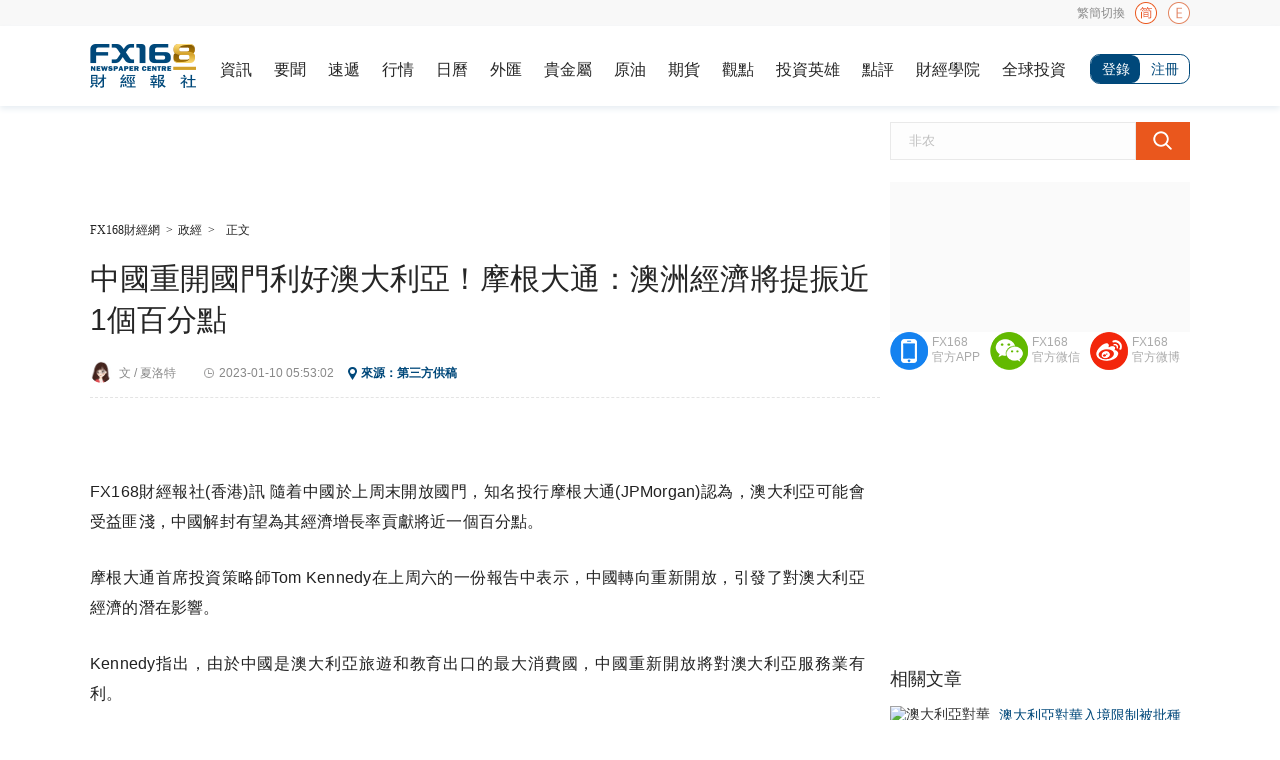

--- FILE ---
content_type: text/html
request_url: https://news.fx168news.com/politics/2301/6326193.shtml
body_size: 10573
content:
<!DOCTYPE html>
<html>
<head><script>var iscn=true;</script>
    <meta charset="UTF-8">
    <meta http-equiv="Cache-Control" content="no-transform" />
    <meta http-equiv="Cache-Control" content="no-siteapp" />
    <title>中国重开国门利好澳大利亚！摩根大通：澳洲经济将提振近1个百分点-FX168财经网</title>
<meta name="Keywords" content='澳大利亚,中国,' />
<meta name="Description" content="FX168财经报社(香港)讯 随着中国于上周末开放国门，知名投行摩根大通(JPMorgan)认为，澳大利亚可能会受益匪浅，中国解封有望为其经济增长率贡献将近一个百分..." />
<meta name="Author" content="FX168财经网" />
<link rel="canonical" href="https://news.fx168news.com/politics/2301/6326193.shtml" />
<link rel="alternate" media="only screen and (max-width: 640px)" href="https://m.fx168news.com/active/article/6326193.html" />
<link rel="alternate" media="only screen and (max-width: 640px)" href="https://news.fx168news.com/politics/2301/6326193_wap.shtml" />
<link rel="alternate" media="only screen and (max-width: 640px)" href="https://news.fx168news.com/politics/2301/6326193_app.shtml" />
    <meta property="og:type" content="news" />
    <meta property="og:title" content="中国重开国门利好澳大利亚！摩根大通：澳洲经济将提振近1个百分点" />
    <meta property="og:url" content="https://news.fx168news.com/politics/2301/6326193.shtml" />
    <meta property="og:description" content="FX168财经报社(香港)讯 随着中国于上周末开放国门，知名投行摩根大通(JPMorgan)认为，澳大利亚可能会受益匪浅，中国解封有望为其经济增长率贡献将近一个百分..." />
    <meta property="og:image" content="https://news.fx168news.com/politics/2301/W020230110499818808878.jpg" />
    <meta property="article:published_time" content="2023-01-10T13:53:02+08:00" />
    <meta property="article:modified_time" content="2023-01-10T13:53:02+08:00" />
    <meta property="article:author" content="FX168财经网" />
    <meta property="og:description" content="FX168财经报社(香港)讯 随着中国于上周末开放国门，知名投行摩根大通(JPMorgan)认为，澳大利亚可能会受益匪浅，中国解封有望为其经济增长率贡献将近一个百分..." />
    <link rel="shortcut icon" href="/images/favicon.ico" />
<link rel="stylesheet" type="text/css" href="/images/jy_ny2018_index.css?t=20250908162313" />
<style>
    .yy_tishi_tankuan_p {width:1090px;margin: 0px auto;height: 26px; line-height: 26px;background:#f8f8f8; font-size: 12px;color: #484848;padding-left: 10px;}
</style>
<script src="/images/jquery-1.12.3.min.js"></script>
<script src="/images/fx168_ny_tiaozhuan.js?t=20250908162313"></script>
<script src="/images/fx168_ny_addhtml.js?t=20250908162313"></script>
<script src="/images/fx168_ny_addad.js?t=20250908162313"></script>

<!-- fx168 sitehead -->
<!-- fx168统计代码for ga4 -->
<!-- Google tag (gtag.js) -->
<script async src="https://www.googletagmanager.com/gtag/js?id=G-GRC680FPZR"></script>
<script>
  window.dataLayer = window.dataLayer || [];
  function gtag(){dataLayer.push(arguments);}
  gtag('js', new Date());

  gtag('config', 'G-GRC680FPZR');
</script>
    <!-- fx168 sitehead -->
<!-- fx168统计代码for ga4 -->
<!-- Google tag (gtag.js) -->
<script async src="https://www.googletagmanager.com/gtag/js?id=G-GRC680FPZR"></script>
<script>
  window.dataLayer = window.dataLayer || [];
  function gtag(){dataLayer.push(arguments);}
  gtag('js', new Date());

  gtag('config', 'G-GRC680FPZR');
</script>
</head>
    <body>
        <div class="yy_tishi_tankuan">
    <div class="inner clearfix">
        <div class="jy_nav_englishprompt_warp">
					<a onmouseover="EnShow()" onmouseout="EnHidden()" class="enlogo"></a>
					<div class="jy_nav_englishprompt" onmouseover="EnShow()" onmouseout="EnHidden()" id="enprompt" style="display: none;">
						<p class="arrow"><i></i></p>
						<p class="p1">Translate webpages in Chrome:</p>
						<p class="p1">On your computer, open Chrome. Go to a webpage written in another language. At the top, click Translate. Chrome will translate the webpage one time.</p>
						<p class="p1">If you haven't installed Google Chrome. Please download and install it.</p>
						<p class="p1"><a href="https://dl.google.com/tag/s/appguid%3D%7B8A69D345-D564-463C-AFF1-A69D9E530F96%7D%26iid%3D%7B5F9D9094-F603-5A72-7BF0-2F7854A9CB0F%7D%26lang%3Dzh-CN%26browser%3D4%26usagestats%3D0%26appname%3DGoogle%2520Chrome%26needsadmin%3Dprefers%26ap%3Dx64-stable-statsdef_1%26installdataindex%3Dempty/update2/installers/ChromeSetup.exe" target="_blank">Down</a></p>
					</div>
				</div>
        <span class="promptClosed"><b>繁简切换</b><i></i></span></div>
</div>
<script type="text/javascript">
    function EnShow() {
        document.getElementById("enprompt").style.display = "block";
    }
    function EnHidden() {
        document.getElementById("enprompt").style.display = "none";
    }
</script>
<input id="translateLink" type="hidden" value="繁体" />
<script src="/images/tw_cn.js?t=20250918141551"></script>
        <!--head Start-->
        <div class="jy_ny2018_head_warp">
            <div class="jy_ny2018_head">
                <div class="yjl_logo"><a href="https://www.fx168news.com" title="FX168财经" target="_blank"></a></div>
                <div class="jy_ny2018_head_nav">
   <ul>
        
          <li><a href="https://news.fx168news.com/" title="資訊" target="_blank">資訊</a></li>
        
          <li><a href="https://news.fx168news.com/top/" title="要聞" target="_blank">要聞</a></li>
        
          <li><a href="https://www.fx168news.com/service/express" title="速遞" target="_blank">速遞</a></li>
        
          <li><a href="https://quote.fx168news.com/" title="行情" target="_blank">行情</a></li>
        
          <li><a href="https://www.fx168news.com/service/calendar" title="日曆" target="_blank">日曆</a></li>
        
          <li><a href="https://forex.fx168news.com/" title="外匯" target="_blank">外匯</a></li>
        
          <li><a href="https://www.24k99.com/" title="貴金屬" target="_blank">貴金屬</a></li>
        
          <li><a href="https://oil.fx168news.com/" title="原油" target="_blank">原油</a></li>
        
          <li><a href="https://99qh.fx168news.com/" title="期貨" target="_blank">期貨</a></li>
        
          <li><a href="https://news.fx168news.com/opinion/" title="觀點" target="_blank">觀點</a></li>
        
          <li><a href="https://www.tradeking168.com/" title="投資英雄" target="_blank">投資英雄</a></li>
        
          <li><a href="https://broker.fx168news.com/" title="點評" target="_blank">點評</a></li>
        
          <li><a href="https://www.fx168edu.com/" title="財經學院" target="_blank">財經學院</a></li>
        
          <li><a href="https://invest.fx168news.com/" title="全球投資" target="_blank">全球投資</a></li>
        
    </ul>
</div>
                <div class="jy_ny2018_head_login" style="display: none;"><a target="_blank" title="登录" class="denglu">登录</a><a target="_blank" class="zhuce" title="注册">注册</a></div>
                <div class="jy_ny2018_head_loginName" style="display: none;"><a href="" target="_blank" title="" class="user"></a><span>|</span><a href="javascript:TongyongLogout()" target="_blank" title="退出">退出</a><li id="login_ct" style="width:1px; height:1px; overflow:hidden; float:left;"></li></div>
            </div>
        </div>
        <!--Main content-->
        <div class="jy_ny2018_content" id="fx168_main_left_yxb">
            <div class="jy_ny2018_content_left">
                <div class="jy_ny2018_content_LeftAd" adparent>
                    <div class="jy_ny2018_content_LeftAd1" id="Banner_01"></div>
                    <div class="jy_ny2018_content_LeftAd2" id="Banner_02"></div>
                </div>
                <p class="zhengwen"><a href="https://old.fx168news.com" title="FX168财经网" target="_blank">FX168财经网</a><span>&gt;</span><a href="https://news.fx168news.com/politics/" title="政经" target="_blank">政经</a><span>&gt;</span><span class="lastzw">正文</span></p>
                <div class="jy_ny2018_content_article">
                    <h1>中国重开国门利好澳大利亚！摩根大通：澳洲经济将提振近1个百分点</h1>
                    <p class="yjl_fx168_article_time">
                        <b class="bianji">文 / 夏洛特</b>
                        <span class="liuyanwarp">
                            <b class="yueduliang" title="阅读量"></b>
                        </span>
                        <b class="shijian">
                            <time datetime="2023-01-10T13:53:02+08:00" pubdate="pubdate">
                            2023-01-10 13:53:02</time>
                        </b>
                        <span class="laiyuan">来源：第三方供稿</span>
                    </p>
                    <div class="zixun_ad clearfix" adparent>
                        <div class="left" id="TitleText_01"></div>
                        <div class="right" id="TitleText_02"></div>
                    </div>
                    <div class="text">
                        <div class="centerarticle"><p>FX168财经报社(香港)讯 随着中国于上周末开放国门，知名投行摩根大通(JPMorgan)认为，澳大利亚可能会受益匪浅，中国解封有望为其经济增长率贡献将近一个百分点。</p><p>摩根大通首席投资策略师Tom Kennedy在上周六的一份报告中表示，中国转向重新开放，引发了对澳大利亚经济的潜在影响。</p><p>Kennedy指出，由于中国是澳大利亚旅游和教育出口的最大消费国，中国重新开放将对澳大利亚服务业有利。</p><p>摩根大通预估，澳大利亚旅游业的全面复苏将为该国的国内生产总值(GDP)增加0.5%，而中国留学生的回归将为其GDP再增加0.4%，整体来看相当于带动澳大利亚GDP增长近1%。</p><p><strong>澳洲旅游业全面复苏</strong></p><p>尽管澳大利亚在去年7月取消了与新冠相关的旅行限制，但其短期海外游客数量仍与大流行前的水平相去甚远。</p><p>澳大利亚统计局的最新数据显示，2022年10月，澳大利亚共接待了430,470人次短期游客，比2019年10月的水平低了44%，当时澳大利亚接待了100多万名短期游客。根据去年10月份的数据，游客主要来自新西兰、英国和美国，中国甚至没有挤进前十名。</p><p align='center'><img ignore="1" src='https://static.fx168api.com/img/user/fa08addb600c393f00285af5bd49d864/0622/100940/澳洲游客.jpg' /></p><p style="text-align:center;">(图片来源：CNBC)</p><p>但摩根大通指出，2019年中国游客占澳大利亚入境旅游总量的15.3%，是澳大利亚最大的短期游客来源国，且中国游客的平均消费是新西兰的4倍。新西兰是澳大利亚的第二大入境游客来源国。</p><p>Kennedy在报告中表示，预计与旅游相关的消费冲动将在2023年和2024年逐步蔓延。</p><p>他表示：“虽然经持续时间调整后的支出数字不那么引人注目，但实际GDP是一个总量概念，因此中国游客的缺席对澳大利亚来说一直是一个明显的逆风。”</p><p><strong>中国留学生重返校园</strong></p><p>摩根大通表示，预计今年澳大利亚来自中国的国际学生入学速度将加快。</p><p>根据澳大利亚教育部数据，2019年1月至10月，来自中国的国际学生超过25.3万人，但到2022年10月，这一数字降至约17.3万。</p><p>最新数据显示，来自中国的留学生，约占澳大利亚总入学人口的26%，是单一国家当中最高的。</p><p>Kennedy写道：“如果对中国的教育出口恢复到2019年的水平，对实质GDP的推动力将达到0.4个百分点，在家庭消费放缓的环境下，这是一个明显的驱动力，但并非防止增长减速的灵丹妙药。”</p></div>
                        <div id="ContentText_01"></div>
                        <!--2021-08-23梅总要求所有内页正文下面上线问卷调查。
    2021-08-24梅总要求所有内页正文下面下线问卷调查。

    不对各个内页模版改动，改动拆分模版，这样万一后面
    又要上线了，一大批内页模版不用改动了，只改拆分模
    版。把需求来回变的代码修改代价降到最低。
    -->
                        <div class="yjl_fx168_article_fenxiang clearfix">
                            <div class="yjl_fx168_article_fenxiang_right">
                                <ul>
                                    
                                        
                                            <li>
                                                <a href="https://old.fx168news.com/keyword/1159.shtml" target="_blank" title="澳大利亚">
                                                    澳大利亚
                                                </a>
                                            </li>
                                        
                                            <li>
                                                <a href="https://old.fx168news.com/keyword/5520.shtml" target="_blank" title="中国">
                                                    中国
                                                </a>
                                            </li>
                                        

                                    
                                </ul>
                            </div>
                            <div class="yjl_fx168_article_fenxiang_warp">
                                <div class="yjl_fx168_article_fenxiang_left">
                                    <div class="yjl_fx168_article_fenxiang_Name">分享</div>
                                    <div class="yjl_fx168_article_fenxiang_btn">
                                        <script src="/images/jquery.qrcode.min.js"></script>
<style>
    .share_ny { float: left; display: inline; }
    .share_ny_second { display: inline-flex; }
    .share_ny_second a { text-decoration:none }
    .share_ny_second img { margin-top: 6px; width: 24px; height: 24px; margin-left: 3px }
    .share_ny_second .other { margin-left: 4px }
    .share_erweima { display: none; }
    .share_erweima > div:nth-child(2) { margin-top: 10px; cursor: pointer; text-align: center }
</style>
<div class="share_ny share_ny_second">
    <a shareType="weixin">
        <img src="/images/jy_ny2018_content_article_weixing.png" />
    </a>
    <a shareType="weibo">
        <img src="/images/jy_ny2018_content_article_weibo.png" />
    </a>
    <a class="other" shareType="facebook">
        <img src="/images/share-fb.png" />
    </a>
    <a class="other" shareType="twitter">
        <img src="/images/jy_ny2018_content_article_twitter.png" />
    </a>
    <a class="other" shareType="linkedin">
        <img src="/images/jy_ny2018_content_article_linein.png" />
    </a>
</div>
<div class="share_erweima">
    <div></div>
    <div>
        <img src="/images/jy_fx168ca_search_wap_icon2.png" />
    </div>
</div>
<script>
    $(document).ready(function () {
        var arrayA = $('.share_ny_second a');
        var nyUrlUnUri = window.location.href;
        var nyUrl = encodeURIComponent(nyUrlUnUri);
        var nyTitle = encodeURIComponent(window.document.title);
        $.each(arrayA, function (i, n) {
            var jqE = $(n);
            var shareType = jqE.attr('shareType');
            switch (shareType) {
                case 'weixin':
                    jqE.on('click', function () {
                        var erweima = $('.share_erweima');
                        erweima.show()
                        var erweimaDiv = erweima.find('> div:first')
                        erweimaDiv.empty();
                        erweimaDiv.qrcode(nyUrlUnUri);
                    });

                    $(".share_erweima > div:eq(1) img").on('click', function () {
                        $('.share_erweima').hide();
                    });
                    jqE.attr('href', 'javascript:void(0)');
                    break;
                case 'weibo':
                    //https://service.weibo.com/share/share.php?url=https%3A%2F%2Fopen.weibo.com%2Fsharebutton&appkey=&language=zh_cn&title=&source=&sourceUrl=&ralateUid=&message=&uids=&pic=&searchPic=true&content=#_loginLayer_1639641016490
                    //http://v.t.sina.com.cn/share/share.php
                    var shareUrl = 'http://v.t.sina.com.cn/share/share.php?url=' + nyUrl + '&title=' + nyTitle;
                    
                    if ($('meta[property="og:image"][content]').length > 0) {
                        //如果有附件图
                        var nyPic = encodeURIComponent($('meta[property="og:image"]').attr('content'));
                        shareUrl += '& pic=' + nyPic;
                    }

                    jqE.attr('href', shareUrl);
                    jqE.attr('target', '_blank');
                    break;
                case 'facebook':
                    jqE.attr('href', 'https://www.facebook.com/sharer/sharer.php?u=' + nyUrl + '&t=' + nyTitle);
                    jqE.attr('target', '_blank');
                    break;
                case 'twitter':
                    jqE.attr('href', 'https://twitter.com/intent/tweet?text=' + encodeURIComponent(nyUrl + ' ' + nyTitle));
                    jqE.attr('target', '_blank');
                    break;
                case 'linkedin':
                    jqE.attr('href', 'http://www.linkedin.com/shareArticle?spm=&mini=true&url=' + nyUrl);
                    jqE.attr('target', '_blank');
                    break;
                default:
            }
        });
    });
</script>
                                    </div>
                                </div>
                                <div class="jy_fx168_article_share">
                                </div>
                            </div>

                        </div>
                    </div>
                    <div class="jy_fx168_article_comment_warp"></div>
                    <div class="jy_fx168_download_warp">
	<div class="p1"><span>掌握最新全球资讯，下载FX168财经APP</span></div>
	<ul>
		<li class="li1">
			
				<a href="https://download.2rich.cn/download" target="_blank" title="app">App Store</a>
			
		</li>
		<li class="li2">
			
				<a href="https://download.2rich.cn/download" target="_blank" title="app">Google Play</a>
			
		</li>
		<li class="li3">
			
				<a href="https://download.2rich.cn/download" target="_blank" title="app">Android APK</a>
			
		</li>
	</ul>
</div>
                    <p class="Copyright_Notice">敬告读者：所有内容不代表FX168财经报社立场，仅供读者参考！FX168提供的交易相关数据及资讯不构成投资决策的依据，由此带来的投资风险和损失由交易者自行承担。</p>
                </div>
                <div class="jy_ny2018_content_EndAd" id="BottomBanner_01" adparent></div>
                <div class="jy_ny2018_content_left_jjshang" adparent>
                    <p class="top"><span><a href="//broker.fx168news.com/list" target="_blank" title="更多">+更多</a></span><em><a href="//broker.fx168news.com/list" target="_blank" title="经纪商大全">经纪商大全</a></em></p>
                    <ul></ul>
                </div>

            </div>
            <div class="jy_ny2018_content_right">
                <div class="yjl_search">
                    <form action="https://old.fx168news.com/search/" method="get" target="_blank" class="bdcs-search-form" autocomplete="off" id="bdcs-search-form">
                        <input name="word" type="text" value="输入关键字：非农" id="searchkey" class="yjl_search_1" />
                        <input name="" value="" type="submit" id="searchbtn" class="yjl_search_2" />
                    </form>
                </div>
                
                <div class="jy_ny2018_content_right1_ad_01" id="ImgText_01"></div>
                <div class="jy_ny2018_content_right1_ad_02" id="ImgText_02"></div>
                <div class="jy_ny2018_content_right1_ad_02" id="ImgText_03"></div>
                
                <div class="jy_ny2018_content_right2 clearfix jy_ny2018_content_right2_oanda">
                    <ul>
                        <li class="li1">
                            <a onMouseOver="appShow()" onMouseOut="appHidden()">FX168<br />官方APP</a>
                            <div class="AppBox" id="zaixianappBox" style="display: none;" onMouseOver="appShow()" onMouseOut="appHidden()">
                                <img src="/images/jy_fx168_home_default_apperweima.png" width="120" height="120" />
                                <p>下载FX168财经APP</p>
                            </div>
                        </li>
                        <li class="li2">
                            <a onMouseOver="erweimaShow()" onMouseOut="erweimaHidden()">FX168<br />官方微信</a>
                            <div class="AppBox" id="erweimaBox" style="display: none;" onMouseOver="erweimaShow()" onMouseOut="erweimaHidden()">
                                <img src="/images/jy_fx18_home_gongzhonhao_loadma.png" width="120" height="120" />
                                <p>FX168官方微信</p>
                            </div>
                        </li>
                        <li class="li3">
                            <a href="https://weibo.com/fx168caijing?ssl_rnd=1511403848.9613" target="_blank" title="FX168官方微博">FX168<br />官方微博</a>
                        </li>
                    </ul>
                </div>
                <div class="jy_ny2018_content_right3" id="SquareBanner01_01" adparent></div>
                <div class="jy_ny2018_content_right4">
                    <p class="title">相关文章</p>
                    <ul>
                        
                            
                                <li onmouseover="sameBoxLiShow2(this)" onmouseout="sameBoxLiShow22(this)" class="self">
                            
                            
                            <h2 class="subtitle">
                                <nobr>澳大利亚对华入境限制被批种族主义，首席医疗官抨击：没有充分的公共卫生理由！</nobr>
                            </h2>
                            <div class="detail">
                                <span class="span1">
                                    <a href="https://news.fx168news.com/2301/6317291.shtml" target="_blank">
                                        <img src="https://news.fx168news.com/2301/W020230103669683571435.png" width="90" height="60" alt="澳大利亚对华入境限制被批种族主义，首席医疗官抨击：没有充分的公共卫生理由！" />
                                    </a>
                                </span>
                                <span class="span2">
                                    <h2 class="p1"><a href="https://news.fx168news.com/2301/6317291.shtml" target="_blank" title="澳大利亚对华入境限制被批种族主义，首席医疗官抨击：没有充分的公共卫生理由！">澳大利亚对华入境限制被批种族主义，首席医疗官抨击：没有充分的公共卫生理由！</a></h2>
                                    <p class="p2">
                                        <em>2023-01-03 18:34</em>
                                        <b docid="6317291" ydsisload="0"></b>
                                    </p>
                                </span>
                            </div>
                            </li>
                        
                            
                            
                                <li onmouseover="sameBoxLiShow2(this)" onmouseout="sameBoxLiShow22(this)">
                            
                            <h2 class="subtitle">
                                <nobr>2023年重返中国！中澳外交关系“终于解冻” 澳企等待中国正式重启圆桌会议</nobr>
                            </h2>
                            <div class="detail">
                                <span class="span1">
                                    <a href="https://ca.fx168news.com/news/2212/6305605.shtml" target="_blank">
                                        <img src="https://ca.fx168news.com/news/2212/W020221223585846653727.jpg" width="90" height="60" alt="2023年重返中国！中澳外交关系“终于解冻” 澳企等待中国正式重启圆桌会议" />
                                    </a>
                                </span>
                                <span class="span2">
                                    <h2 class="p1"><a href="https://ca.fx168news.com/news/2212/6305605.shtml" target="_blank" title="2023年重返中国！中澳外交关系“终于解冻” 澳企等待中国正式重启圆桌会议">2023年重返中国！中澳外交关系“终于解冻” 澳企等待中国正式重启圆桌会议</a></h2>
                                    <p class="p2">
                                        <em>2022-12-23 16:16</em>
                                        <b docid="6305605" ydsisload="0"></b>
                                    </p>
                                </span>
                            </div>
                            </li>
                        
                            
                            
                                <li onmouseover="sameBoxLiShow2(this)" onmouseout="sameBoxLiShow22(this)">
                            
                            <h2 class="subtitle">
                                <nobr>全球华人头号通缉犯！“亚洲毒王”谢志乐引渡澳大利亚 定罪将面临终身监禁</nobr>
                            </h2>
                            <div class="detail">
                                <span class="span1">
                                    <a href="https://ca.fx168news.com/news/2212/6305322.shtml" target="_blank">
                                        <img src="https://ca.fx168news.com/news/2212/W020221223503447442732.jpg" width="90" height="60" alt="全球华人头号通缉犯！“亚洲毒王”谢志乐引渡澳大利亚 定罪将面临终身监禁" />
                                    </a>
                                </span>
                                <span class="span2">
                                    <h2 class="p1"><a href="https://ca.fx168news.com/news/2212/6305322.shtml" target="_blank" title="全球华人头号通缉犯！“亚洲毒王”谢志乐引渡澳大利亚 定罪将面临终身监禁">全球华人头号通缉犯！“亚洲毒王”谢志乐引渡澳大利亚 定罪将面临终身监禁</a></h2>
                                    <p class="p2">
                                        <em>2022-12-23 13:58</em>
                                        <b docid="6305322" ydsisload="0"></b>
                                    </p>
                                </span>
                            </div>
                            </li>
                        
                            
                            
                                <li onmouseover="sameBoxLiShow2(this)" onmouseout="sameBoxLiShow22(this)">
                            
                            <h2 class="subtitle">
                                <nobr>澳大利亚任命“最杰出和最受欢迎的”中国问题专家陆克文为新任美国大使</nobr>
                            </h2>
                            <div class="detail">
                                <span class="span1">
                                    <a href="https://news.fx168news.com/2212/6300607.shtml" target="_blank">
                                        <img src="https://news.fx168news.com/2212/W020221220609545895565.png" width="90" height="60" alt="澳大利亚任命“最杰出和最受欢迎的”中国问题专家陆克文为新任美国大使" />
                                    </a>
                                </span>
                                <span class="span2">
                                    <h2 class="p1"><a href="https://news.fx168news.com/2212/6300607.shtml" target="_blank" title="澳大利亚任命“最杰出和最受欢迎的”中国问题专家陆克文为新任美国大使">澳大利亚任命“最杰出和最受欢迎的”中国问题专家陆克文为新任美国大使</a></h2>
                                    <p class="p2">
                                        <em>2022-12-20 16:55</em>
                                        <b docid="6300607" ydsisload="0"></b>
                                    </p>
                                </span>
                            </div>
                            </li>
                        
                            
                            
                                <li onmouseover="sameBoxLiShow2(this)" onmouseout="sameBoxLiShow22(this)">
                            
                            <h2 class="subtitle">
                                <nobr>中澳最新消息！澳洲外长：澳大利亚将敦促中国解除贸易制裁</nobr>
                            </h2>
                            <div class="detail">
                                <span class="span1">
                                    <a href="https://ca.fx168news.com/news/2212/6299841.shtml" target="_blank">
                                        <img src="https://ca.fx168news.com/news/2212/W020221220336613551975.jpg" width="90" height="60" alt="中澳最新消息！澳洲外长：澳大利亚将敦促中国解除贸易制裁" />
                                    </a>
                                </span>
                                <span class="span2">
                                    <h2 class="p1"><a href="https://ca.fx168news.com/news/2212/6299841.shtml" target="_blank" title="中澳最新消息！澳洲外长：澳大利亚将敦促中国解除贸易制裁">中澳最新消息！澳洲外长：澳大利亚将敦促中国解除贸易制裁</a></h2>
                                    <p class="p2">
                                        <em>2022-12-20 09:21</em>
                                        <b docid="6299841" ydsisload="0"></b>
                                    </p>
                                </span>
                            </div>
                            </li>
                        
                    </ul>
                </div>
                <div class="jy_ny2018_content_right5">
    <h3>推荐阅读</h3>
    
    <h4><a href="https://news.fx168news.com/politics/2505/7325003.shtml" target="_blank" title="美国法院“阻止”特朗普解放日关税！比特币10.7万多头回落 黄金3262避险骤跌">美国法院“阻止”特朗普解放日关税！比特币10.7万多头回落 黄金...</a></h4>
    <p class="p2"><em>05-29  08:16</em><b docid="7325003" ydsisload="0"></b></p>
    
</div>
<script>
    $(function () {
        var s = document.getElementById("searchkey");
        s.onfocus = function () { if (this.value == this.defaultValue) this.value = '' };
        s.onblur = function () { if (/^\s*$/.test(this.value)) { this.value = this.defaultValue; this.style.color = '#aaa' } }
        s.onkeydown = function () { this.style.color = '#252525' }

        $("#searchkey").val("非农");
        InitSearch();
        $("#searchbtn").click(function () {
            Search();
        });
    });
    function InitSearch() {
        var jqSearchInput = $('#searchkey');
        jqSearchInput.focus(function () {
            if (this.value == this.defaultValue) this.value = '';
        });

        jqSearchInput.blur(function () {
            if (/^\s*$/.test(this.value)) {
                this.value = this.defaultValue;
                this.style.color = '#c0c0c0';
            }
        });

        jqSearchInput.keydown(function (event) {
            this.style.color = '#252525';
            if (event.keyCode == 13) {
                Search();
            }
        });

        jqSearchInput.keydown(function () { this.style.color = '#252525'; });
    }
    function Search() {
        var searchtext = $("#searchkey").val();
        if (searchtext != undefined && (searchtext == "非农" || searchtext == "非農"))
        {
            var url = "https://old.fx168news.com/search/?word=%E9%9D%9E%E5%86%9C&from=ny";
            window.open(url, "_blank");
        } else {
            var url = "https://old.fx168news.com/search/?word=" + encodeURI(searchtext) + "&from=ny";
            window.open(url, "_blank");
        }
    }
</script>
                <div>
                    <div class="jy_ny2018_content_right6">
                        <div class="top">
                            <p><span id="Role_tabList_1" onMouseOver="RoleShow(1)" class="cur">48小时</span><b>/</b><span id="Role_tabList_2" onMouseOver="RoleShow(2)">周排行</span></p>
                            <em>最热文章</em>
                        </div>
                        <div class="content" id="jy_fx168_djph">
                            <div class="content1" id="Role_content_1" isload="0"  h="48" style="display:block"></div>
<div class="content1" id="Role_content_2" isload="0"  h="168" style="display:none"></div>
                        </div>
                        <div id="SquareBanner_01" style="width:300px;height:auto"></div>
                    </div>
                </div>
                <script src="/images/cloudTag.js?t=20250529090013" charset="utf-8"></script>
<div id="jy_McontentC_right_contentWarp_top" class="jy_fx168_broker_content6_gensui"></div>
<div class="jy_meigubaike_2021_neiye_baike" id="jy_McontentC_right_contentWarp">
    <p class="jy_meigubaike_2021_neiye_title"><span>相关百科</span><em><a href="https://old.fx168news.com/usstock/fxtm.shtml" target="_blank">查看更多</a></em></p>
    <div style="display: block;" class="tagBall">
        
            <a href="https://old.fx168news.com/usstock/baike/2106/5155294.shtml" target="_blank" class="tag">美股监管机构</a>
        
            <a href="https://old.fx168news.com/usstock/baike/2106/5155235.shtml" target="_blank" class="tag">美股指数</a>
        
            <a href="https://old.fx168news.com/usstock/baike/2106/5155194.shtml" target="_blank" class="tag">美股交易市场</a>
        
    </div>
</div>
            </div>
        </div>
        <!--foot start-->
        <div class="jy_fx168_home_default_foot">
    <style>
    .jy_fx168_home_default_foot2 { width: 100%; overflow: hidden; background: #353846; }
    .jy_fx168_home_foot2_inner { width: 1100px; overflow: hidden; margin: 0 auto; padding: 33px 0px; }
    .jy_fx168_home_foot2_inner ul { float: left; width: 633px; padding-left: 35px; text-align: left; border-right: 0px; padding-bottom: 16px; }
    .jy_fx168_home_foot2_inner ul:not(:first-child) { border-left: 1px solid #474a59; }
    .jy_fx168_home_foot2_inner ul h3 a { color: #e0e0e0; font-family: "simsun"; font-size: 14px; font-weight: bold; }
    .jy_fx168_home_foot2_inner ul h3 a:hover { color: #ea571d }
    .jy_fx168_home_foot2_inner ul li { margin-top: 16px; float: left; /*margin-right: 46px;*/ width: 100px; }
    .jy_fx168_home_foot2_inner ul li a { font-family: "simsun"; font-size: 12px; color: #999eb3; }
    .jy_fx168_home_foot2_inner ul:first-child { padding-left: 0px; width: 368px; }
    .jy_fx168_home_foot2_inner ul:first-child li { width: 90px; }
    .jy_fx168_home_foot2_inner ul li a:hover { color: #ea571d }
</style>
<div class="jy_fx168_home_default_foot2">
    <div class="jy_fx168_home_foot2_inner">
        <ul>
            
                <h3>
                    <a rel="nofollow" href="https://www.fx168news.com/service/express?showArea=2" title="火线速递" target="_blank">
                        火线速递
                    </a>
                </h3>
            
            
                <li>
                    <a rel="nofollow" href="https://www.24k99.com/" title="贵金属" target="_blank">
                        贵金属
                    </a>
                </li>
            
                <li>
                    <a rel="nofollow" href="https://news.fx168news.com/top/" title="要闻头条" target="_blank">
                        要闻头条
                    </a>
                </li>
            
                <li>
                    <a rel="nofollow" href="https://99qh.fx168news.com/" title="期货" target="_blank">
                        期货
                    </a>
                </li>
            
                <li>
                    <a rel="nofollow" href="https://forex.fx168news.com/strategy/" title="操作策略" target="_blank">
                        操作策略
                    </a>
                </li>
            
                <li>
                    <a rel="nofollow" href="https://oil.fx168news.com/" title="原油" target="_blank">
                        原油
                    </a>
                </li>
            
                <li>
                    <a rel="nofollow" href="https://forex.fx168news.com/" title="外汇" target="_blank">
                        外汇
                    </a>
                </li>
            
                <li>
                    <a rel="nofollow" href="https://news.fx168news.com/all/" title="所有信息" target="_blank">
                        所有信息
                    </a>
                </li>
            
                <li>
                    <a rel="nofollow" href="https://news.fx168news.com/" title="财经资讯" target="_blank">
                        财经资讯
                    </a>
                </li>
            
        </ul>
        <ul>
            
                <h3>
                    <a rel="nofollow" href="https://cfh.fx168news.com/" title="活动频道" target="_blank">
                        活动频道
                    </a>
                </h3>
            
            
                <li>
                    <a rel="nofollow" href="https://www.fx168news.com/about/hj/" title="黄金百科" target="_blank">
                        黄金百科
                    </a>
                </li>
            
                <li>
                    <a rel="nofollow" href="https://www.fx168news.com/about/wh/" title="外汇百科" target="_blank">
                        外汇百科
                    </a>
                </li>
            
                <li>
                    <a rel="nofollow" href="https://www.fx168news.com/about/qt/" title="其他百科" target="_blank">
                        其他百科
                    </a>
                </li>
            
        </ul>
        <div style="display:flex;width:100%; font-size: 12px; color: #999eb3;">
            本网站文字内容归FX168财经报社所有，任何单位和个人未经许可，不得擅自转载使用！
        </div>
    </div>
</div>

<style>
    .clearfix { zoom: 1; }
    .fx168_foot2021_icon_JianJu { margin-right: 42px }
    .footer_margin { margin: 20px auto; }
</style>
</div>
<!--tjdm start-->

    <script type="text/javascript"> var _bdhmProtocol = (("https:" == document.location.protocol) ? " https://" : " http://"); document.write(unescape("%3Cscript src='" + _bdhmProtocol + "hm.baidu.com/h.js%3F779dfdbe4a000d1108b8a1daa23f17bd' type='text/javascript'%3E%3C/script%3E"));</script>

<!--tjdm end-->
        <div></div>
        <input id="Hidden_AdIndex" type="hidden" value="3" />
        <script src="/images/fx168_getyds.js?t=20250908162313"></script>
<script src="/images/fx168_ny_201807.js?t=20250908162313"></script>
<script src="/images/fx168_tongyong_bjgrzy.js?t=20250908162313"></script>
<script src="/images/fx168_tongyong_bottom_follow.js?t=20250908162313"></script>
<script src="/images/fx168_tongyong_djph.js?t=20250908162313"></script>
<script src="/images/fx168_ld1img.js?t=20250908162313"></script>
        <input id="Hidden_Hit_DocId" type="hidden" value="6326193" />
        <input id="Hidden_PutArea" type="hidden" value="" />
        
        
        
        <!--foot end-->
        <script src="/images/am.js?t=20250812152430"></script>
    </body>
</html>

--- FILE ---
content_type: text/html; charset=utf-8
request_url: https://dataapi.2rich.net/InterfaceCollect/default.aspx?Code=fx168cjrl&bCode=IFinancialCalendarData2026-01-21&succ_callback=CallbackFinanceListDataByDate&_=1769022837373
body_size: 3373
content:
CallbackFinanceListDataByDate({"List": [{"FinancialCalendarData": [{"id":"207069","Date":"2026-01-21","Time":"15:00","Weightiness":"3","CountryCode":"10004","CountryName":"英国","Content":"12月未季调生产者输出物价指数(年率)","ColumnCode":"9358","Previous":"3.4%","Predict":"","CurrentValue":"3.4%","Revised":"","DataType":"3021","DataTypeName":"通胀","AD_GGZ":"","AD_LD":"","AD_LK":"","ClumnName":"未季调生产者输出物价指数(年率)","DataFrequency":"1","revisedCorrect":""},{"id":"207071","Date":"2026-01-21","Time":"15:00","Weightiness":"3","CountryCode":"10004","CountryName":"英国","Content":"12月未季调生产者输入物价指数(年率)","ColumnCode":"9344","Previous":"1.1%","Predict":"","CurrentValue":"0.8%","Revised":"","DataType":"3021","DataTypeName":"通胀","AD_GGZ":"","AD_LD":"","AD_LK":"","ClumnName":"未季调生产者输入物价指数(年率)","DataFrequency":"1","revisedCorrect":""},{"id":"207074","Date":"2026-01-21","Time":"15:00","Weightiness":"3","CountryCode":"10004","CountryName":"英国","Content":"12月消费者物价指数(年率)","ColumnCode":"9114","Previous":"3.2%","Predict":"3.3%","CurrentValue":"3.4%","Revised":"","DataType":"3021","DataTypeName":"通胀","AD_GGZ":"利多英镑","AD_LD":"利多英镑","AD_LK":"","ClumnName":"消费者物价指数(年率)","DataFrequency":"1","revisedCorrect":""},{"id":"207076","Date":"2026-01-21","Time":"15:00","Weightiness":"2","CountryCode":"10004","CountryName":"英国","Content":"12月核心零售物价指数(年率)","ColumnCode":"9363","Previous":"3.7%","Predict":"","CurrentValue":"4.1%","Revised":"","DataType":"3021","DataTypeName":"通胀","AD_GGZ":"","AD_LD":"","AD_LK":"","ClumnName":"核心零售物价指数(年率)","DataFrequency":"1","revisedCorrect":""},{"id":"207077","Date":"2026-01-21","Time":"15:00","Weightiness":"2","CountryCode":"10004","CountryName":"英国","Content":"12月核心零售物价指数(月率)","ColumnCode":"9804","Previous":"-0.5%","Predict":"","CurrentValue":"0.7%","Revised":"","DataType":"3021","DataTypeName":"通胀","AD_GGZ":"","AD_LD":"","AD_LK":"","ClumnName":"核心零售物价指数(月率)","DataFrequency":"1","revisedCorrect":""},{"id":"207066","Date":"2026-01-21","Time":"15:00","Weightiness":"2","CountryCode":"10004","CountryName":"英国","Content":"12月核心消费者物价指数(年率)","ColumnCode":"9362","Previous":"3.2%","Predict":"3.2%","CurrentValue":"3.2%","Revised":"","DataType":"3021","DataTypeName":"通胀","AD_GGZ":"","AD_LD":"","AD_LK":"","ClumnName":"核心消费者物价指数(年率)","DataFrequency":"1","revisedCorrect":""},{"id":"207067","Date":"2026-01-21","Time":"15:00","Weightiness":"2","CountryCode":"10004","CountryName":"英国","Content":"12月核心消费者物价指数(月率)","ColumnCode":"8808","Previous":"-0.2%","Predict":"0.3%","CurrentValue":"0.3%","Revised":"","DataType":"3021","DataTypeName":"通胀","AD_GGZ":"","AD_LD":"","AD_LK":"","ClumnName":"核心消费者物价指数(月率)","DataFrequency":"1","revisedCorrect":""},{"id":"207078","Date":"2026-01-21","Time":"15:00","Weightiness":"2","CountryCode":"10004","CountryName":"英国","Content":"12月零售物价指数(年率)","ColumnCode":"9365","Previous":"3.8%","Predict":"4.1%","CurrentValue":"4.2%","Revised":"","DataType":"3021","DataTypeName":"通胀","AD_GGZ":"利多英镑","AD_LD":"利多英镑","AD_LK":"","ClumnName":"零售物价指数(年率)","DataFrequency":"1","revisedCorrect":""},{"id":"207075","Date":"2026-01-21","Time":"15:00","Weightiness":"2","CountryCode":"10004","CountryName":"英国","Content":"12月零售物价指数(月率)","ColumnCode":"9366","Previous":"-0.4%","Predict":"0.6%","CurrentValue":"0.7%","Revised":"","DataType":"3021","DataTypeName":"通胀","AD_GGZ":"利多英镑","AD_LD":"利多英镑","AD_LK":"","ClumnName":"零售物价指数(月率)","DataFrequency":"1","revisedCorrect":""},{"id":"207072","Date":"2026-01-21","Time":"15:00","Weightiness":"2","CountryCode":"10004","CountryName":"英国","Content":"12月未季调核心生产者输出物价指数(年率)","ColumnCode":"9350","Previous":"3.5%","Predict":"","CurrentValue":"3.2%","Revised":"","DataType":"3021","DataTypeName":"通胀","AD_GGZ":"","AD_LD":"","AD_LK":"","ClumnName":"未季调核心生产者输出物价指数(年率)","DataFrequency":"1","revisedCorrect":""},{"id":"207068","Date":"2026-01-21","Time":"15:00","Weightiness":"2","CountryCode":"10004","CountryName":"英国","Content":"12月未季调生产者输出物价指数(月率)","ColumnCode":"9356","Previous":"0.1%","Predict":"","CurrentValue":"0.0%","Revised":"","DataType":"3021","DataTypeName":"通胀","AD_GGZ":"","AD_LD":"","AD_LK":"","ClumnName":"未季调生产者输出物价指数(月率)","DataFrequency":"1","revisedCorrect":""},{"id":"207070","Date":"2026-01-21","Time":"15:00","Weightiness":"2","CountryCode":"10004","CountryName":"英国","Content":"12月未季调生产者输入物价指数(月率)","ColumnCode":"9345","Previous":"0.3%","Predict":"","CurrentValue":"-0.2%","Revised":"","DataType":"3021","DataTypeName":"通胀","AD_GGZ":"","AD_LD":"","AD_LK":"","ClumnName":"未季调生产者输入物价指数(月率)","DataFrequency":"1","revisedCorrect":""},{"id":"207073","Date":"2026-01-21","Time":"15:00","Weightiness":"2","CountryCode":"10004","CountryName":"英国","Content":"12月消费者物价指数(月率)","ColumnCode":"9115","Previous":"-0.2%","Predict":"0.3%","CurrentValue":"0.4%","Revised":"","DataType":"3021","DataTypeName":"通胀","AD_GGZ":"利多英镑","AD_LD":"利多英镑","AD_LK":"","ClumnName":"消费者物价指数(月率)","DataFrequency":"1","revisedCorrect":""},{"id":"207617","Date":"2026-01-21","Time":"17:30","Weightiness":"2","CountryCode":"10004","CountryName":"英国","Content":"11月DCLG房价指数(年率)","ColumnCode":"9527","Previous":"1.7%","Predict":"","CurrentValue":"2.5%","Revised":"","DataType":"3024","DataTypeName":"房产市场","AD_GGZ":"","AD_LD":"","AD_LK":"","ClumnName":"DCLG房价指数(年率)","DataFrequency":"1","revisedCorrect":""},{"id":"207082","Date":"2026-01-21","Time":"19:00","Weightiness":"3","CountryCode":"10004","CountryName":"英国","Content":"1月CBI工业订单预期差值","ColumnCode":"8801","Previous":"-32","Predict":"-33","CurrentValue":"-30","Revised":"","DataType":"3019","DataTypeName":"经济活动","AD_GGZ":"利多英镑","AD_LD":"利多英镑","AD_LK":"","ClumnName":"CBI工业订单预期差值","DataFrequency":"1","revisedCorrect":""},{"id":"207698","Date":"2026-01-21","Time":"19:00","Weightiness":"2","CountryCode":"10004","CountryName":"英国","Content":"1月CBI工业产出预期差值","ColumnCode":"9530","Previous":"-5","Predict":"","CurrentValue":"-14","Revised":"-5","DataType":"3019","DataTypeName":"经济活动","AD_GGZ":"","AD_LD":"","AD_LK":"","ClumnName":"CBI工业产出预期差值","DataFrequency":"1","revisedCorrect":"-17"},{"id":"207659","Date":"2026-01-21","Time":"19:00","Weightiness":"2","CountryCode":"10004","CountryName":"英国","Content":"1月CBI工业物价预期差值","ColumnCode":"9531","Previous":"19","Predict":"16","CurrentValue":"29","Revised":"","DataType":"3019","DataTypeName":"经济活动","AD_GGZ":"利多英镑","AD_LD":"利多英镑","AD_LK":"","ClumnName":"CBI工业物价预期差值","DataFrequency":"1","revisedCorrect":""},{"id":"206838","Date":"2026-01-21","Time":"20:00","Weightiness":"1","CountryCode":"10001","CountryName":"美国","Content":"上周MBA30年期固定抵押贷款利率(至0109)","ColumnCode":"9421","Previous":"6.18%","Predict":"","CurrentValue":"6.16%","Revised":"","DataType":"3024","DataTypeName":"房产市场","AD_GGZ":"","AD_LD":"","AD_LK":"","ClumnName":"上周MBA30年期固定抵押贷款利率","DataFrequency":"3","revisedCorrect":""},{"id":"206837","Date":"2026-01-21","Time":"20:00","Weightiness":"1","CountryCode":"10001","CountryName":"美国","Content":"上周MBA抵押贷款购买指数(至0109)","ColumnCode":"9420","Previous":"184.6","Predict":"","CurrentValue":"194.1","Revised":"","DataType":"3024","DataTypeName":"房产市场","AD_GGZ":"","AD_LD":"","AD_LK":"","ClumnName":"上周MBA抵押贷款购买指数","DataFrequency":"3","revisedCorrect":""},{"id":"206836","Date":"2026-01-21","Time":"20:00","Weightiness":"1","CountryCode":"10001","CountryName":"美国","Content":"上周MBA抵押贷款申请活动指数(至0109)","ColumnCode":"9419","Previous":"348.0","Predict":"","CurrentValue":"397.2","Revised":"","DataType":"3024","DataTypeName":"房产市场","AD_GGZ":"","AD_LD":"","AD_LK":"","ClumnName":"上周MBA抵押贷款申请活动指数","DataFrequency":"3","revisedCorrect":""},{"id":"207662","Date":"2026-01-21","Time":"20:00","Weightiness":"1","CountryCode":"10001","CountryName":"美国","Content":"上周MBA抵押贷款再融资活动指数(至0116)","ColumnCode":"9418","Previous":"1313.1","Predict":"","CurrentValue":"1580.8","Revised":"","DataType":"3024","DataTypeName":"房产市场","AD_GGZ":"","AD_LD":"","AD_LK":"","ClumnName":"上周MBA抵押贷款再融资活动指数","DataFrequency":"3","revisedCorrect":""},{"id":"207086","Date":"2026-01-21","Time":"21:30","Weightiness":"1","CountryCode":"10007","CountryName":"加拿大","Content":"12月工业品物价指数(年率)","ColumnCode":"9754","Previous":"6.1%","Predict":"","CurrentValue":"4.9%","Revised":"","DataType":"3021","DataTypeName":"通胀","AD_GGZ":"","AD_LD":"","AD_LK":"","ClumnName":"工业品物价指数(年率)","DataFrequency":"1","revisedCorrect":""},{"id":"207085","Date":"2026-01-21","Time":"21:30","Weightiness":"1","CountryCode":"10007","CountryName":"加拿大","Content":"12月工业品物价指数(月率)","ColumnCode":"9493","Previous":"0.9%","Predict":"0.3%","CurrentValue":"-0.6%","Revised":"","DataType":"3021","DataTypeName":"通胀","AD_GGZ":"","AD_LD":"","AD_LK":"","ClumnName":"工业品物价指数(月率)","DataFrequency":"1","revisedCorrect":""},{"id":"207087","Date":"2026-01-21","Time":"21:30","Weightiness":"1","CountryCode":"10007","CountryName":"加拿大","Content":"12月原材料价格指数(月率)","ColumnCode":"9492","Previous":"0.3%","Predict":"","CurrentValue":"0.5%","Revised":"","DataType":"3021","DataTypeName":"通胀","AD_GGZ":"","AD_LD":"","AD_LK":"","ClumnName":"原材料价格指数(月率)","DataFrequency":"1","revisedCorrect":""},{"id":"207088","Date":"2026-01-21","Time":"21:30","Weightiness":"1","CountryCode":"10007","CountryName":"加拿大","Content":"12月原材料物价指数(年率)","ColumnCode":"9753","Previous":"6.4%","Predict":"","CurrentValue":"6.4%","Revised":"","DataType":"3021","DataTypeName":"通胀","AD_GGZ":"","AD_LD":"","AD_LK":"","ClumnName":"原材料物价指数(年率)","DataFrequency":"1","revisedCorrect":""},{"id":"207654","Date":"2026-01-21","Time":"21:55","Weightiness":"1","CountryCode":"10001","CountryName":"美国","Content":"上周红皮书商业零售销售(年率)(至0117)","ColumnCode":"9417","Previous":"5.7%","Predict":"","CurrentValue":"5.5%","Revised":"","DataType":"3019","DataTypeName":"经济活动","AD_GGZ":"","AD_LD":"","AD_LK":"","ClumnName":"上周红皮书商业零售销售(年率)","DataFrequency":"3","revisedCorrect":""},{"id":"207430","Date":"2026-01-21","Time":"23:00","Weightiness":"3","CountryCode":"10001","CountryName":"美国","Content":"10月营建支出(月率)","ColumnCode":"9413","Previous":"0.2%","Predict":"0.1%","CurrentValue":"0.5%","Revised":"","DataType":"3024","DataTypeName":"房产市场","AD_GGZ":"利多美元","AD_LD":"利多美元","AD_LK":"","ClumnName":"营建支出(月率)","DataFrequency":"1","revisedCorrect":""},{"id":"207090","Date":"2026-01-21","Time":"23:00","Weightiness":"3","CountryCode":"10001","CountryName":"美国","Content":"12月NAR季调后成屋签约销售指数(月率)","ColumnCode":"9299","Previous":"3.3%","Predict":"0.2%","CurrentValue":"-9.3%","Revised":"","DataType":"3024","DataTypeName":"房产市场","AD_GGZ":"利空美元","AD_LD":"","AD_LK":"利空美元","ClumnName":"NAR季调后成屋签约销售指数(月率)","DataFrequency":"1","revisedCorrect":""},{"id":"207091","Date":"2026-01-21","Time":"23:00","Weightiness":"2","CountryCode":"10001","CountryName":"美国","Content":"12月NAR季调后成屋签约销售指数","ColumnCode":"9301","Previous":"79.2","Predict":"","CurrentValue":"71.8","Revised":"","DataType":"3024","DataTypeName":"房产市场","AD_GGZ":"","AD_LD":"","AD_LK":"","ClumnName":"NAR季调后成屋签约销售指数","DataFrequency":"1","revisedCorrect":""},{"id":"207092","Date":"2026-01-21","Time":"23:00","Weightiness":"2","CountryCode":"10001","CountryName":"美国","Content":"12月NAR季调后成屋签约销售指数(年率)","ColumnCode":"9303","Previous":"3.3%","Predict":"","CurrentValue":"-9.3%","Revised":"","DataType":"3024","DataTypeName":"房产市场","AD_GGZ":"","AD_LD":"","AD_LK":"","ClumnName":"NAR季调后成屋签约销售指数(年率)","DataFrequency":"1","revisedCorrect":""}],"CentralBankNews":[{"FinancialDate":"2026-01-21","FinancialTime":"00:30","Area":"","FinancialEvent":"德国央行行长内格尔、瑞士央行行长施莱格尔出席世界经济论坛年会","weightiness":"2","Country":"瑞士"},{"FinancialDate":"2026-01-21","FinancialTime":"15:20","Area":"","FinancialEvent":"印尼央行公布利率决议","weightiness":"1","Country":"印尼"},{"FinancialDate":"2026-01-21","FinancialTime":"15:30","Area":"","FinancialEvent":"欧洲央行行长拉加德和贝莱德CEO芬克出席世界经济论坛的一场讨论会","weightiness":"3","Country":"瑞士"},{"FinancialDate":"2026-01-21","FinancialTime":"17:00","Area":"","FinancialEvent":"欧洲央行管委帕内塔发表讲话","weightiness":"2","Country":"意大利"},{"FinancialDate":"2026-01-21","FinancialTime":"17:15","Area":"","FinancialEvent":"法国央行行长维勒鲁瓦出席世界经济论坛年会","weightiness":"2","Country":"瑞士"}],"FinancialEvent":[{"FinancialDate":"2026-01-21","FinancialTime":"","Area":"","FinancialEvent":"北约各国防长举行会议，至22日","weightiness":"2","Country":"比利时"},{"FinancialDate":"2026-01-21","FinancialTime":"","Area":"","FinancialEvent":"美国最高法院就特朗普试图罢免美联储理事库克一案听取辩论","weightiness":"2","Country":"美国"},{"FinancialDate":"2026-01-21","FinancialTime":"02:45","Area":"","FinancialEvent":"美国总统特朗普发表讲话","weightiness":"3","Country":"美国"},{"FinancialDate":"2026-01-21","FinancialTime":"17:00","Area":"","FinancialEvent":"IEA公布月度原油市场报告","weightiness":"3","Country":"法国"},{"FinancialDate":"2026-01-21","FinancialTime":"21:30","Area":"","FinancialEvent":"美国总统特朗普就“我们如何在竞争加剧的世界中开展合作？”发表讲话","weightiness":"3","Country":"瑞士"},{"FinancialDate":"2026-01-21","FinancialTime":"22:45","Area":"","FinancialEvent":"阿根廷总统米莱在世界经济论坛年会上发表讲话","weightiness":"1","Country":"瑞士"}]}]})

--- FILE ---
content_type: text/html;charset=UTF-8
request_url: https://api2.fx168api.com/trscount/cjpg.jsp?callback=jQuery11230021131706137086592_1769022837375&_=1769022837376
body_size: 121
content:





jQuery11230021131706137086592_1769022837375(["OMJC@FIOFKAHDNHIOIOKKJGI@BGBLKBICFNANCNLGJKKAMEO"])


--- FILE ---
content_type: text/html;charset=UTF-8
request_url: https://api2.fx168api.com/trscount/himg.jsp?sd=OMJC@FIOFKAHDNHIOIOKKJGI@BGBLKBICFNANCNLGJKKAMEO&cid=6326193&midL79IDIE3R8NK&ct=1769022842374&callback=jQuery11230021131706137086592_1769022837375&_=1769022837377
body_size: 119
content:





jQuery11230021131706137086592_1769022837375(["JGNOELIK@LLBJDEKGIHHLKN@MACNCNHNNKK@JLHMGEBEFDLA"])


--- FILE ---
content_type: application/javascript
request_url: https://news.fx168news.com/images/fx168_tongyong_djph.js?t=20250908162313
body_size: 16829
content:
$(document).ready(function () {
    //资讯点击排行
    NewsDjph();
    //贵金属点击排行
    GoldDjph();
    //贵金属内页点击排行
    GoldnyDjph();
    //99期货点击排行榜
    qhDjph();
    //视频频道
    VideoDjph();
    QuoteDjph();//行情频道点击排行
    xinBanny();
    xinBan24k99ny();
});
//点击排行获取的时间间隔
function GetDjphSetTime() {
    return 2000;
}

//资讯的点击排行
function NewsDjph() {
    if ($("#main_right_paihang").length == 0) {
        return;
    }
    var lmid = $(".yjl_fx168_mainRightBox_paihang_tabBox").attr("lmid");
    var findUl = $(".yjl_fx168_mainRightBox_paihang_tabBox ul[isload=0]:first");
    if (findUl.length == 0) {
        return;
    }
    var varh = findUl.attr("h");
    findUl.attr("isload", 1);
    $.ajax({
        url: "https://api3.fx168api.com/cms/NewsClickList.aspx?lmId=" + lmid + "&Count=8&Hour=" + varh,
        type: "get",
        dataType: "jsonp",
        jsonpCallback: "GetClickList",
        error: function (XMLHttpRequest, textStatus, errorThrown) {
            console.error("NewsDjph status:" + XMLHttpRequest.status + " readyState:" + XMLHttpRequest.readyState + " textStatus:" + textStatus + " errorThrown:" + errorThrown);
        },
        success: function GetClickList(objJson) {
            var dayhtml = "";
            for (var i = 0; i < objJson.length; i++) {
                if (i < 3) {
                    dayhtml += '<li><nobr><span class="blueSpan">' + (i + 1) + '</span>';
                }
                else if (i == objJson.length - 1) {
                    dayhtml += '<li class="lastLiNoLine"><nobr><span>' + (i + 1) + '</span>';
                } else {
                    dayhtml += '<li><nobr><span>' + (i + 1) + '</span>';
                    
                }
                var doctitle = objJson[i]['doctitle'].substr(0, 20);
                if (typeof translateText == "function") {
                    doctitle = translateText(doctitle);
                }
                dayhtml += "<a href='" + objJson[i]["docpuburl"] + "' target='_blank' title='" + objJson[i]["doctitle"] + "'>";
                dayhtml += doctitle + "</a></nobr></li>";
            };
            findUl.html(dayhtml);

            setTimeout("NewsDjph()", GetDjphSetTime());
        }
    });
}

//贵金属的点击排行
function GoldDjph() {
    if ($("#gold_yjl_right_paihangBox").length == 0) {
        return;
    }
    var lmid = $(".yjl_right_paihangBox").attr("lmid");
    var findUl = $(".yjl_right_paihangBox ul[isload=0]:first");
    if (findUl.length == 0) {
        return;
    }
    var varh = findUl.attr("h");
    findUl.attr("isload", 1);
    $.ajax({
        url: "https://api3.fx168api.com/cms/NewsClickList.aspx?lmId=" + lmid + "&Count=8&Hour=" + varh,
        type: "get",
        dataType: "jsonp",
        jsonpCallback: "GetClickList",
        error: function (XMLHttpRequest, textStatus, errorThrown) {
            console.error("GoldDjph status:" + XMLHttpRequest.status + " readyState:" + XMLHttpRequest.readyState + " textStatus:" + textStatus + " errorThrown:" + errorThrown);
        },
        success: function GetClickList(objJson) {
            var dayhtml = "";
            for (var i = 0; i < objJson.length; i++) {
                if (i < 3) {
                    dayhtml += '<li><nobr><span class=\"red\">' + (i + 1) + '</span>';
                }
                else {
                    dayhtml += '<li><nobr><span class=\"gray\">' + (i + 1) + '</span>';

                }
                var doctitle = objJson[i]['doctitle'].substr(0, 20);
                if (typeof translateText == "function") {
                    doctitle = translateText(doctitle);
                }
                dayhtml += "<a href='" + objJson[i]["docpuburl"] + "' target='_blank' title='" + objJson[i]["doctitle"] + "'>";
                dayhtml += doctitle + "</a></nobr></li>";
            };
            findUl.html(dayhtml);
            setTimeout("GoldDjph()", GetDjphSetTime());
        }
    });
}


//贵金属内页的点击排行
function GoldnyDjph() {
    if ($("#jy_fx168_gjs_content_Right_CRBottom").length == 0) {
        return;
    }
    var lmid = $("#jy_fx168_gjs_content_Right_CRBottom div:eq(0)").attr("lmid");
    var findUl = $("#jy_fx168_gjs_content_Right_CRBottom div[isload=0]:first");
    if (findUl.length == 0) {
        return;
    }
    var varh = findUl.attr("h");
    findUl.attr("isload", 1);
    $.ajax({
        url: "https://api3.fx168api.com/cms/NewsClickList.aspx?lmId=" + lmid + "&Count=6&Hour=" + varh,
        type: "get",
        dataType: "jsonp",
        jsonpCallback: "GetClickList",
        error: function (XMLHttpRequest, textStatus, errorThrown) {
            console.error("NewsDjph status:" + XMLHttpRequest.status + " readyState:" + XMLHttpRequest.readyState + " textStatus:" + textStatus + " errorThrown:" + errorThrown);
        },
        success: function GetClickList(objJson) {
            var dayhtml = "";

            for (var i = 0; i < objJson.length; i++) {
                dayhtml += " <li><span><a href=\"" + objJson[i]["docpuburl"] + "\" target='_blank' title=\"" + objJson[i]["doctitle"] + "\" target=\"_blank\"><img src=\"" + objJson[i]["appfile"] + "\" alt=\"" + objJson[i]["doctitle"] + "\" width=\"90\" height=\"60\">";
                if (i == 0) {
                    dayhtml += '<i class=\"red"\>' + (i + 1) + '</i>';
                } else if (i == 1) {
                    dayhtml += '<i class=\"blue"\>' + (i + 1) + '</i>';
                }
                else if (i == 2) {
                    dayhtml += '<i class=\"green"\>' + (i + 1) + '</i>';
                }
                else {
                    dayhtml += '<i class=\"gray"\>' + (i + 1) + '</i>';

                }
                if (window.location.host == "na." + global_CurrentMainHost+"") {
                    dayhtml += "</a></span><b><a href=\"" + objJson[i]["docpuburl"] + "\" target='_blank' title=\"" + objJson[i]["doctitle"] + "\" target=\"_blank\">" + objJson[i]["doctitle"] + "</a></b></li>";
                } else {
                    var doctitle = objJson[i]["doctitle"];
                    if (typeof translateText == "function") {
                        doctitle = translateText(doctitle);
                    } 
                    dayhtml += "</a></span><b><a href=\"" + objJson[i]["docpuburl"] + "\" target='_blank' title=\"" + objJson[i]["doctitle"] + "\" target=\"_blank\">" + doctitle + "</a></b></li>";
                }
            };
            findUl.html("<ul>"+dayhtml+"</ul>");
            setTimeout("GoldnyDjph()", GetDjphSetTime());
        }
    });
}

//99期货点击排行榜
function qhDjph() {
    if ($("#99qihuo").length == 0) {
        return;
    }
    var lmid = $("#99qihuo ul:eq(1)").attr("lmid");
    var findUl = $("#99qihuo ul li[isload=0]:first");
    if (findUl.length == 0) {
        return;
    }
    var varh = findUl.attr("h");
    findUl.attr("isload", 1);
    $.ajax({
        url: "https://api3.fx168api.com/cms/NewsClickList.aspx?lmId=" + lmid + "&Count=8&Hour=" + varh,
        type: "get",
        dataType: "jsonp",
        jsonpCallback: "GetClickList",
        error: function (XMLHttpRequest, textStatus, errorThrown) {
            console.error("NewsDjph status:" + XMLHttpRequest.status + " readyState:" + XMLHttpRequest.readyState + " textStatus:" + textStatus + " errorThrown:" + errorThrown);
        },
        success: function GetClickList(objJson) {
            var dayhtml = ""; 
            for (var i = 0; i < objJson.length; i++) {
                if (i < 3) {
                    dayhtml += '<p><i class=\"tis\">' + (i + 1) + '</i>';
                }
                else {
                    dayhtml += '<p><i>' + (i + 1) + '</i>';

                }
                dayhtml += "<a href=\"" + objJson[i]["docpuburl"] + "\" target='_blank' title=\"" + objJson[i]["doctitle"] + "\" target=\"_blank\">" + objJson[i]["doctitle"].substr(0, 20) + "</a></p>";
            };
            findUl.html(dayhtml);
            setTimeout("qhDjph()", GetDjphSetTime());
        }
    });
}

//视屏频道的点击排行
function VideoDjph() {
    if ($(".yjl_fx168_video_paihang").length == 0) {
        return;
    }
    var lmid = $("#vPaihangCon_1").attr("lmid");
    var findUl = $(".yjl_fx168_video_paihang ul[isload=0]:first");
    if (findUl.length == 0) {
        return;
    }
    var varh = findUl.attr("h");
    findUl.attr("isload", 1);
    $.ajax({
        url: "https://api3.fx168api.com/cms/NewsClickList.aspx?lmId=" + lmid + "&Count=10&Hour=" + varh,
        type: "get",
        dataType: "jsonp",
        jsonpCallback: "GetClickList",
        error: function (XMLHttpRequest, textStatus, errorThrown) {
            console.error("VideoDjph status:" + XMLHttpRequest.status + " readyState:" + XMLHttpRequest.readyState + " textStatus:" + textStatus + " errorThrown:" + errorThrown);
        },
        success: function GetClickList(objJson) {
            var dayhtml = "";
            for (var i = 0; i < objJson.length; i++) {
                if (i < 3) {
                    dayhtml += '<li><b class=\'self\'>'+(i+1)+'</b>';
                }
                else {
                    dayhtml += '<li><b>'+(i+1)+'</b>';
                }
                dayhtml += "<span><a href=\"" + objJson[i]["docpuburl"] + " \" target='_blank' title=\"" + objJson[i]["doctitle"] + "\" target=\"_blank\"><nobr>" + objJson[i]["doctitle"].substr(0, 20) + "</nobr></a></span></li>";
            };
            findUl.html(dayhtml);
            setTimeout("VideoDjph()", GetDjphSetTime());
        }
    });
}

//行情频道点击排行
function QuoteDjph() {
    if ($("ul[djphisload=0]").length == 0) {
        return;
    }

    var findUl = $("ul[djphisload=0]:first");
    var varh = findUl.attr("h");
    var lmid = findUl.parent().attr("lmid");
    findUl.attr("djphisload", 1);
    $.ajax({
        url: "https://api3.fx168api.com/cms/NewsClickList.aspx?lmId=" + lmid + "&Count=8&Hour=" + varh,
        type: "get",
        dataType: "jsonp",
        jsonpCallback: "GetClickList",
        error: function (XMLHttpRequest, textStatus, errorThrown) {
            console.error("QuoteDjph status:" + XMLHttpRequest.status + " readyState:" + XMLHttpRequest.readyState + " textStatus:" + textStatus + " errorThrown:" + errorThrown);
        },
        success: function GetClickList(objJson) {
            var dayhtml = "";
            for (var i = 0; i < objJson.length; i++) {
                dayhtml += "<li><nobr><a href=\"" + objJson[i]["docpuburl"] + " \" target='_blank' title=\"" + objJson[i]["doctitle"] + "\" target=\"_blank\"><nobr>" + translateText(objJson[i]["doctitle"].substr(0, 16)) + "</a></nobr></li>";
            };
            findUl.html(dayhtml);
            setTimeout("QuoteDjph()", GetDjphSetTime());
        }
    });
}

//新版内页最热文章
function xinBanny() {
    if ($("#jy_fx168_djph").length == 0) {
        return;
    }
    var lmid = $("#jy_fx168_djph div:eq(0)").attr("lmid");
    var findUl = $("#jy_fx168_djph div[isload=0]:first");
    if (findUl.length == 0) {
        return;
    }
    var varh = findUl.attr("h");
    findUl.attr("isload", 1);
    $.ajax({
        url: "https://api3.fx168api.com/cms/NewsClickList.aspx?lmId=" + lmid + "&Count=10&Hour=" + varh,
        type: "get",
        dataType: "jsonp",
        jsonpCallback: "GetClickList",
        error: function (XMLHttpRequest, textStatus, errorThrown) {
            console.error("xinBanny status:" + XMLHttpRequest.status + " readyState:" + XMLHttpRequest.readyState + " textStatus:" + textStatus + " errorThrown:" + errorThrown);
        },
        success: function GetClickList(objJson) {
            var dayhtml = "";
            for (var i = 0; i < objJson.length; i++) {
                if (i < 3) {
                    var title = objJson[i]["doctitle"];
                    if (title.length > 30) {

                        title = title.substr(0, 30) + "...";
                    }
                    var imgsrc = objJson[i]["appfile"];
                    if (imgsrc.indexOf("//www." + global_CurrentMainHost+"/fx168_t/")>=0)
                    {
                        imgsrc = "//images.fx168news.com/fx168_huoxiansudi_news.jpg";
                    }
                    dayhtml += "<li><div class=\"detail\"> <span class=\"span1\"><a href=\"" + objJson[i]["docpuburl"] + "\" target=\"_blank\">";
                    dayhtml += "<img src=\"" + imgsrc + "\" width=\"90\" height=\"60\" /></a><em class=\"number" + (i + 1) + "\">" + (i + 1) + "</em></span>";
                    if ($("script[src='tw_cn.js']").length > 0) {
                        dayhtml += "<span class=\"span2\"> <p class=\"p1\"><a href=\"" + objJson[i]["docpuburl"] + "\" target=\"_blank\" title=\"" + objJson[i]["doctitle"] + "\">" + translateText(title) + "</a></p>";
                    } else {
                        dayhtml += "<span class=\"span2\"> <p class=\"p1\"><a href=\"" + objJson[i]["docpuburl"] + "\" target=\"_blank\" title=\"" + objJson[i]["doctitle"] + "\">" + title+ "</a></p>";
                    }
                    dayhtml += "<p class=\"p2\"><em>" + TimezoneOffset(objJson[i]["docfirstpubtime"]).format("MM-dd hh:mm") + "</em><b  docid=\"" + objJson[i]["docid"] + "\"  ydsisload=\"0\"></b></p>";
                    dayhtml += "</span></div></li>";
                } else {
                    var vartitle = objJson[i]["doctitle"];
                    if (vartitle.length > 38) {

                        vartitle = vartitle.substr(0, 38) + "...";
                    }
                    if ($("script[src='tw_cn.js']").length > 0) {
                        dayhtml += "<li><em class=\"number\">" + (i + 1) + "</em><span class=\"subtitle\"><a href=\"" + objJson[i]["docpuburl"] + "\" target=\"_blank\" title=\"" + objJson[i]["doctitle"] + "\">" + translateText(vartitle) + "</a></span></li>";
                    } else {
                        dayhtml += "<li><em class=\"number\">" + (i + 1) + "</em><span class=\"subtitle\"><a href=\"" + objJson[i]["docpuburl"] + "\" target=\"_blank\" title=\"" + objJson[i]["doctitle"] + "\">" +vartitle + "</a></span></li>";
                    }
                }
            };
            findUl.html("<ul>" + dayhtml + "</ul>");
            setTimeout("xinBanny()", GetDjphSetTime());
        }
    });
}

//新版内页最热文章
function xinBan24k99ny() {
    if ($("#jy_fx168_djph24k99").length == 0) {
        return;
    }
    var lmid = $("#jy_fx168_djph24k99 div:eq(0)").attr("lmid");
    var findUl = $("#jy_fx168_djph24k99 div[isload=0]:first");
    if (findUl.length == 0) {
        return;
    }
    var varh = findUl.attr("h");
    findUl.attr("isload", 1);
    $.ajax({
        url: "https://api3.fx168api.com/cms/NewsClickList.aspx?lmId=" + lmid + "&Count=10&Hour=" + varh,
        type: "get",
        dataType: "jsonp",
        jsonpCallback: "GetClickList",
        error: function (XMLHttpRequest, textStatus, errorThrown) {
            console.error("xinBanny status:" + XMLHttpRequest.status + " readyState:" + XMLHttpRequest.readyState + " textStatus:" + textStatus + " errorThrown:" + errorThrown);
        },
        success: function GetClickList(objJson) {
            var dayhtml = "";
            for (var i = 0; i < objJson.length; i++) {
                var csshtml = "number";
                    var vartitle = objJson[i]["doctitle"];
                    if (vartitle.length > 38) {

                        vartitle = vartitle.substr(0, 38) + "...";
                    }
                    if (i < 3)
                    {
                        csshtml += " number" + (i+1);
                    }
                              
                    dayhtml += "<li><em class=\"" + csshtml + "\">" + (i + 1) + "</em><span class=\"subtitle\"><a href=\"" + objJson[i]["docpuburl"] + "\" target=\"_blank\" title=\"" + objJson[i]["doctitle"] + "\">" + vartitle + "</a></span></li>";
                
            }
            findUl.html("<ul>" + dayhtml + "</ul>");
            setTimeout("xinBan24k99ny()", GetDjphSetTime());
        }
    });
}

function TimezoneOffset(time) {
    //展示本地电脑时间区域时间
    var CurrentDate = new Date(new Date(time.replace(/-/g, "/") + " GMT+0800"));
    return CurrentDate;
}